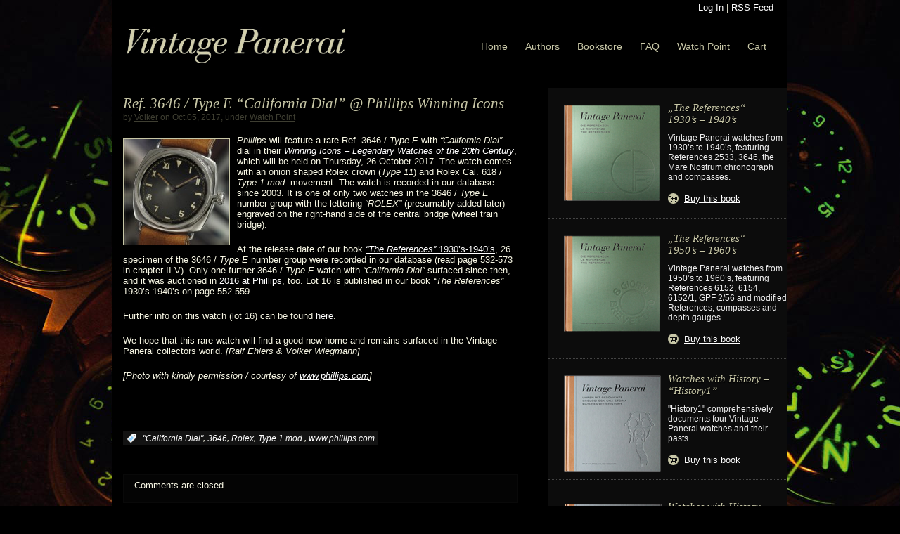

--- FILE ---
content_type: text/html; charset=UTF-8
request_url: https://vintagepanerai.com/2017/10/05/ref-3646-type-e-california-dial-phillips-winning-icons/
body_size: 31346
content:
<!DOCTYPE html PUBLIC "-//W3C//DTD XHTML 1.0 Transitional//EN"
"http://www.w3.org/TR/xhtml1/DTD/xhtml1-transitional.dtd">

<html xmlns="http://www.w3.org/1999/xhtml" xml:lang="en" lang="en">

<head>
<meta http-equiv="Content-Type" content="text/html; charset=UTF-8"  />
<title>Ref. 3646 / Type E &#8220;California Dial&#8221; @ Phillips Winning Icons - Vintage Panerai</title>
<meta name="generator" content="WordPress 5.6.16" />
<meta name="robots" content="follow, all" />
<link rel="stylesheet" href="https://vintagepanerai.com/wp-content/themes/vintagepanerai/style.css" type="text/css" media="screen" />
<link rel="alternate" type="application/rss+xml" title="Vintage Panerai RSS Feed" href="https://vintagepanerai.com/feed/" />
<link rel="pingback" href="https://vintagepanerai.com/xmlrpc.php" />
<link rel='dns-prefetch' href='//s.w.org' />
		<script type="text/javascript">
			window._wpemojiSettings = {"baseUrl":"https:\/\/s.w.org\/images\/core\/emoji\/13.0.1\/72x72\/","ext":".png","svgUrl":"https:\/\/s.w.org\/images\/core\/emoji\/13.0.1\/svg\/","svgExt":".svg","source":{"concatemoji":"https:\/\/vintagepanerai.com\/wp-includes\/js\/wp-emoji-release.min.js?ver=5.6.16"}};
			!function(e,a,t){var n,r,o,i=a.createElement("canvas"),p=i.getContext&&i.getContext("2d");function s(e,t){var a=String.fromCharCode;p.clearRect(0,0,i.width,i.height),p.fillText(a.apply(this,e),0,0);e=i.toDataURL();return p.clearRect(0,0,i.width,i.height),p.fillText(a.apply(this,t),0,0),e===i.toDataURL()}function c(e){var t=a.createElement("script");t.src=e,t.defer=t.type="text/javascript",a.getElementsByTagName("head")[0].appendChild(t)}for(o=Array("flag","emoji"),t.supports={everything:!0,everythingExceptFlag:!0},r=0;r<o.length;r++)t.supports[o[r]]=function(e){if(!p||!p.fillText)return!1;switch(p.textBaseline="top",p.font="600 32px Arial",e){case"flag":return s([127987,65039,8205,9895,65039],[127987,65039,8203,9895,65039])?!1:!s([55356,56826,55356,56819],[55356,56826,8203,55356,56819])&&!s([55356,57332,56128,56423,56128,56418,56128,56421,56128,56430,56128,56423,56128,56447],[55356,57332,8203,56128,56423,8203,56128,56418,8203,56128,56421,8203,56128,56430,8203,56128,56423,8203,56128,56447]);case"emoji":return!s([55357,56424,8205,55356,57212],[55357,56424,8203,55356,57212])}return!1}(o[r]),t.supports.everything=t.supports.everything&&t.supports[o[r]],"flag"!==o[r]&&(t.supports.everythingExceptFlag=t.supports.everythingExceptFlag&&t.supports[o[r]]);t.supports.everythingExceptFlag=t.supports.everythingExceptFlag&&!t.supports.flag,t.DOMReady=!1,t.readyCallback=function(){t.DOMReady=!0},t.supports.everything||(n=function(){t.readyCallback()},a.addEventListener?(a.addEventListener("DOMContentLoaded",n,!1),e.addEventListener("load",n,!1)):(e.attachEvent("onload",n),a.attachEvent("onreadystatechange",function(){"complete"===a.readyState&&t.readyCallback()})),(n=t.source||{}).concatemoji?c(n.concatemoji):n.wpemoji&&n.twemoji&&(c(n.twemoji),c(n.wpemoji)))}(window,document,window._wpemojiSettings);
		</script>
		<style type="text/css">
img.wp-smiley,
img.emoji {
	display: inline !important;
	border: none !important;
	box-shadow: none !important;
	height: 1em !important;
	width: 1em !important;
	margin: 0 .07em !important;
	vertical-align: -0.1em !important;
	background: none !important;
	padding: 0 !important;
}
</style>
	<link rel='stylesheet' id='wp-block-library-css'  href='https://vintagepanerai.com/wp-includes/css/dist/block-library/style.min.css?ver=5.6.16' type='text/css' media='all' />
<link rel='stylesheet' id='wc-block-vendors-style-css'  href='https://vintagepanerai.com/wp-content/plugins/woocommerce/packages/woocommerce-blocks/build/vendors-style.css?ver=4.0.0' type='text/css' media='all' />
<link rel='stylesheet' id='wc-block-style-css'  href='https://vintagepanerai.com/wp-content/plugins/woocommerce/packages/woocommerce-blocks/build/style.css?ver=4.0.0' type='text/css' media='all' />
<link rel='stylesheet' id='woocommerce-layout-css'  href='https://vintagepanerai.com/wp-content/plugins/woocommerce/assets/css/woocommerce-layout.css?ver=5.0.0' type='text/css' media='all' />
<link rel='stylesheet' id='woocommerce-smallscreen-css'  href='https://vintagepanerai.com/wp-content/plugins/woocommerce/assets/css/woocommerce-smallscreen.css?ver=5.0.0' type='text/css' media='only screen and (max-width: 768px)' />
<link rel='stylesheet' id='woocommerce-general-css'  href='https://vintagepanerai.com/wp-content/plugins/woocommerce/assets/css/woocommerce.css?ver=5.0.0' type='text/css' media='all' />
<style id='woocommerce-inline-inline-css' type='text/css'>
.woocommerce form .form-row .required { visibility: visible; }
</style>
<script type='text/javascript' src='https://vintagepanerai.com/wp-includes/js/jquery/jquery.min.js?ver=3.5.1' id='jquery-core-js'></script>
<script type='text/javascript' src='https://vintagepanerai.com/wp-includes/js/jquery/jquery-migrate.min.js?ver=3.3.2' id='jquery-migrate-js'></script>
<script type='text/javascript' src='https://vintagepanerai.com/wp-content/plugins/wp-hide-post/public/js/wp-hide-post-public.js?ver=2.0.10' id='wp-hide-post-js'></script>
<link rel="https://api.w.org/" href="https://vintagepanerai.com/wp-json/" /><link rel="alternate" type="application/json" href="https://vintagepanerai.com/wp-json/wp/v2/posts/11712" /><link rel="EditURI" type="application/rsd+xml" title="RSD" href="https://vintagepanerai.com/xmlrpc.php?rsd" />
<link rel="wlwmanifest" type="application/wlwmanifest+xml" href="https://vintagepanerai.com/wp-includes/wlwmanifest.xml" /> 
<meta name="generator" content="WordPress 5.6.16" />
<meta name="generator" content="WooCommerce 5.0.0" />
<link rel="canonical" href="https://vintagepanerai.com/2017/10/05/ref-3646-type-e-california-dial-phillips-winning-icons/" />
<link rel='shortlink' href='https://vintagepanerai.com/?p=11712' />
<link rel="alternate" type="application/json+oembed" href="https://vintagepanerai.com/wp-json/oembed/1.0/embed?url=https%3A%2F%2Fvintagepanerai.com%2F2017%2F10%2F05%2Fref-3646-type-e-california-dial-phillips-winning-icons%2F" />
<link rel="alternate" type="text/xml+oembed" href="https://vintagepanerai.com/wp-json/oembed/1.0/embed?url=https%3A%2F%2Fvintagepanerai.com%2F2017%2F10%2F05%2Fref-3646-type-e-california-dial-phillips-winning-icons%2F&#038;format=xml" />
<meta http-equiv="Content-Script-Type" content="text/javascript" />
<script type="text/javascript" src="https://vintagepanerai.com/wp-content/plugins/zap_imgpop/zap_imgpop.js"></script>
<script type="text/javascript">
loading = new Image();
loading.src = 'https://vintagepanerai.com/wp-content/plugins/zap_imgpop/loading.gif';
closeover = new Image();
closeover.src = 'https://vintagepanerai.com/wp-content/plugins/zap_imgpop/closeover.gif';
closepush = new Image();
closepush.src = 'https://vintagepanerai.com/wp-content/plugins/zap_imgpop/closepush.gif';
closebutton = new Image();
closebutton.src = 'https://vintagepanerai.com/wp-content/plugins/zap_imgpop/closebutton.gif';
shadowAlpha = new Image();
shadowAlpha.src = 'https://vintagepanerai.com/wp-content/plugins/zap_imgpop/shadowAlpha.png';
</script>
<link rel="stylesheet" type="text/css" href="https://vintagepanerai.com/wp-content/plugins/zap_imgpop/zap_imgpop.css" />
	<noscript><style>.woocommerce-product-gallery{ opacity: 1 !important; }</style></noscript>
	
<!-- this product is released under General Public License. Please see the attached file for details. You can also find details about the license at http://www.opensource.org/licenses/gpl-license.php -->


<script type="text/javascript"><!--//--><![CDATA[//><!--
sfHover = function() {
	if (!document.getElementsByTagName) return false;
	var sfEls = document.getElementById("nav").getElementsByTagName("li");

	for (var i=0; i<sfEls.length; i++) {
		sfEls[i].onmouseover=function() {
			this.className+=" sfhover";
		}
		sfEls[i].onmouseout=function() {
			this.className=this.className.replace(new RegExp(" sfhover\\b"), "");
		}
	}

}
if (window.attachEvent) window.attachEvent("onload", sfHover);



//--><!]]></script>


<!--[if lt IE 8]>
<link href="https://vintagepanerai.com/wp-content/themes/vintagepanerai/ie.css" rel="stylesheet" type="text/css" />
<![endif]-->

<!--[if lt IE 7]>
<link href="https://vintagepanerai.com/wp-content/themes/vintagepanerai/ie6.css" rel="stylesheet" type="text/css" />
<script src="http://ie7-js.googlecode.com/svn/version/2.0(beta3)/IE7.js" type="text/javascript"></script>
<![endif]-->



</head>

<body>
<div id="wrapper">

    <div id="header">
        <ul id="topright">
          <li><a href="/wp-admin/">Log In</a> |</li>
          <li><a href="/?feed=rss2">RSS-Feed</a></li>
        </ul>
        
        <div class="cleared"></div>
        
           <ul id="nav">
              <li><a href="https://vintagepanerai.com">Home</a></li>
			  <li><a href="https://vintagepanerai.com/authors/">Authors</a></li>
			  <li><a href="https://vintagepanerai.com/books/">Bookstore</a></li>
              <li><a href="https://vintagepanerai.com/category/faq/">FAQ</a></li>
              <li><a href="https://vintagepanerai.com/category/watch-point/">Watch Point</a></li>
              <li><a href="https://vintagepanerai.com/warenkorb/">Cart</a></li>
           </ul>
        
        <a href="https://vintagepanerai.com"><img src="/wp-content/themes/vintagepanerai/images/vintage_panerai_logo.jpg" width="312" height="53" align="Vintage Panerai" id="logo" /></a> 
	</div>


<div class="cleared">
</div>

<!-- t-single -->

<div id="main">

<div id="contentwrapper">


<div class="topPost">
  <h2 class="topTitle"><a href="https://vintagepanerai.com/2017/10/05/ref-3646-type-e-california-dial-phillips-winning-icons/">Ref. 3646 / Type E &#8220;California Dial&#8221; @ Phillips Winning Icons</a></h2>
  <p class="topMeta">by <a href="https://vintagepanerai.com/author/volker/" title="Posts by Volker" rel="author">Volker</a> on Oct.05, 2017, under <a href="https://vintagepanerai.com/category/watch-point/" rel="category tag">Watch Point</a></p>
  <div class="topContent"><p><em><a href="http://www.vintagepanerai.com/wp-content/uploads/Rahmen_Bild_hoch_2017_PNY_16.jpg" rel="attachment wp-att-11715" onclick="return enlarge('https://vintagepanerai.com/wp-content/plugins/zap_imgpop/','http://www.vintagepanerai.com/wp-content/uploads/Rahmen_Bild_hoch_2017_PNY_16.jpg','',event,300,75)"><img loading="lazy" class="alignleft size-thumbnail wp-image-11715" src="http://www.vintagepanerai.com/wp-content/uploads/Rahmen_Bild_hoch_2017_PNY_16-150x150.jpg" alt="Rahmen_Bild_hoch_2017_PNY_16" width="150" height="150" srcset="https://vintagepanerai.com/wp-content/uploads/Rahmen_Bild_hoch_2017_PNY_16-150x150.jpg 150w, https://vintagepanerai.com/wp-content/uploads/Rahmen_Bild_hoch_2017_PNY_16-180x180.jpg 180w, https://vintagepanerai.com/wp-content/uploads/Rahmen_Bild_hoch_2017_PNY_16-200x200.jpg 200w, https://vintagepanerai.com/wp-content/uploads/Rahmen_Bild_hoch_2017_PNY_16-500x500.jpg 500w" sizes="(max-width: 150px) 100vw, 150px" /></a>Phillips</em> will feature a rare Ref. 3646 / <em>Type E</em> with <em>“California Dial”</em> dial in their <em><a href="https://www.phillips.com/auctions/auction/NY080117" target="_blank">Winning Icons – Legendary Watches of the 20th Century</a></em>, which will be held on Thursday, 26 October 2017. The watch comes with an onion shaped Rolex crown (<em>Type 11</em>) and Rolex Cal. 618 / <em>Type 1 mod.</em> movement. The watch is recorded in our database since 2003. It is one of only two watches in the 3646 / <em>Type E</em> number group with the lettering <em>&#8220;ROLEX&#8221;</em> (presumably added later) engraved on the right-hand side of the central bridge (wheel train bridge).</p>
<p>At the release date of our book <a href="http://www.vintagepanerai.com/product/the-references-1930s-1940s/" target="_blank"><em>&#8220;The References&#8221;</em> 1930&#8217;s-1940&#8217;s</a>, 26 specimen of the 3646 / <em>Type E</em> number group were recorded in our database (read page 532-573 in chapter II.V). Only one further 3646 / <em>Type E</em> watch with <em>&#8220;California Dial&#8221;</em> surfaced since then, and it was auctioned in <a href="http://www.vintagepanerai.com/2016/05/14/ref-3646-type-e-california-dial-phillips-geneva/" target="_blank">2016 at Phillips</a>, too. Lot 16 is published in our book <em>“The References”</em> 1930’s-1940’s on page 552-559.</p>
<p>Further info on this watch (lot 16) can be found <a href="https://www.phillips.com/detail/PANERAI/NY080117/16" target="_blank">here</a>.</p>
<p>We hope that this rare watch will find a good new home and remains surfaced in the Vintage Panerai collectors world. <em>[Ralf Ehlers &amp; Volker Wiegmann]</em></p>
<p><em>[Photo with kindly permission / courtesy of </em><em><a href="http://www.phillips.com/">www.phillips.com</a></em><em>]</em></p>
<p>&nbsp;</p>
</div>
  <div class="cleared"></div>
  <span class="linkpages"></span><div class="cleared"></div>
  <span class="topTags"><em>:</em><a href="https://vintagepanerai.com/tag/california-dial/" rel="tag">"California Dial"</a>, <a href="https://vintagepanerai.com/tag/3646/" rel="tag">3646</a>, <a href="https://vintagepanerai.com/tag/rolex/" rel="tag">Rolex</a>, <a href="https://vintagepanerai.com/tag/type-1-mod/" rel="tag">Type 1 mod.</a>, <a href="https://vintagepanerai.com/tag/www-phillips-com/" rel="tag">www.phillips.com</a></span><div class="cleared"></div>
</div> <!-- Closes topPost -->
<br/><small></small>

<div id="comments">
<!-- WP 2.7 and above -->
	<p class="nocomments">Comments are closed.</p>
	 

</div> <!-- Closes Comment -->

<div id="extrastuff">
<span id="rssleft"><a href="https://vintagepanerai.com/2017/10/05/ref-3646-type-e-california-dial-phillips-winning-icons/feed/"><abbr title="Really Simple Syndication">RSS</abbr> feed for this post (comments)</a></span>

<span id="trackright"></span>
<div class="cleared"></div>
</div>



</div> <!-- Closes contentwrapper-->


<div id="sidebars">

        <div id="sidebar_full">
            <ul>
                     <li>
                    <div id="books0">
    <a href="/books" class="aTagBlockStyle"></a>
    <div class="book_text">
        <h2>„The References“ <br>1930’s – 1940’s</h2>
        <p>Vintage Panerai watches from 1930’s to 1940’s, featuring References 2533, 3646, the Mare Nostrum chronograph and compasses.</p> <br />     
        <a href="/books">Buy this book</a>    
    </div>
</div>

<div id="books1">
	<a href="/books" class="aTagBlockStyle"></a>
    <div class="book_text">
        <h2>„The References“ <br>1950’s – 1960’s</h2>
        <p>Vintage Panerai watches from 1950’s to 1960’s, featuring References 6152, 6154, 6152/1, GPF 2/56 and modified References, compasses and depth gauges</p> <br />     
        <a href="/books">Buy this book</a>    
    </div>
</div>

<div id="books2">
	<a href="/books" class="aTagBlockStyle"></a>
	<div class="book_text">
    <h2>Watches with History – “History1”</h2>
    <p>"History1" comprehensively documents four Vintage Panerai watches and their pasts.</p> <br />
     <a href="/books">Buy this book</a>   
    </div>

</div>

<div id="books3">
	<a href="/books" class="aTagBlockStyle"></a>
	<div class="book_text">
    <h2>Watches with History – “History2”</h2>
    <p>“History2” continues where “History1” ends - this book documents five previously unreleased stories of frogmen units of the 2nd World War.</p> <br />
     <a href="/books">Buy this book</a>   
    </div>
</div>                     </li>
            		                     <li>
                         <div class="sidebarbox">
                         <h2>Browse by tags</h2>
                         <a href="https://vintagepanerai.com/tag/california-dial/" class="tag-cloud-link tag-link-21 tag-link-position-1" style="font-size: 8.2547169811321pt;" aria-label="&quot;California Dial&quot; (17 items)">&quot;California Dial&quot;</a>
<a href="https://vintagepanerai.com/tag/history1/" class="tag-cloud-link tag-link-83 tag-link-position-2" style="font-size: 11.990566037736pt;" aria-label="&quot;history1&quot; (49 items)">&quot;history1&quot;</a>
<a href="https://vintagepanerai.com/tag/history2/" class="tag-cloud-link tag-link-87 tag-link-position-3" style="font-size: 12.330188679245pt;" aria-label="&quot;History2&quot; (54 items)">&quot;History2&quot;</a>
<a href="https://vintagepanerai.com/tag/kampfschwimmer/" class="tag-cloud-link tag-link-34 tag-link-position-4" style="font-size: 15.301886792453pt;" aria-label="&quot;Kampfschwimmer&quot; (121 items)">&quot;Kampfschwimmer&quot;</a>
<a href="https://vintagepanerai.com/tag/luminor-panerai/" class="tag-cloud-link tag-link-31 tag-link-position-5" style="font-size: 12.924528301887pt;" aria-label="&quot;Luminor Panerai&quot; (63 items)">&quot;Luminor Panerai&quot;</a>
<a href="https://vintagepanerai.com/tag/radiomir-panerai/" class="tag-cloud-link tag-link-38 tag-link-position-6" style="font-size: 13.094339622642pt;" aria-label="&quot;Radiomir Panerai&quot; (66 items)">&quot;Radiomir Panerai&quot;</a>
<a href="https://vintagepanerai.com/tag/the-references/" class="tag-cloud-link tag-link-67 tag-link-position-7" style="font-size: 12.754716981132pt;" aria-label="&quot;The References&quot; (61 items)">&quot;The References&quot;</a>
<a href="https://vintagepanerai.com/tag/696/" class="tag-cloud-link tag-link-117 tag-link-position-8" style="font-size: 12.075471698113pt;" aria-label="696 (50 items)">696</a>
<a href="https://vintagepanerai.com/tag/1392/" class="tag-cloud-link tag-link-99 tag-link-position-9" style="font-size: 12.5pt;" aria-label="1392 (56 items)">1392</a>
<a href="https://vintagepanerai.com/tag/3646/" class="tag-cloud-link tag-link-20 tag-link-position-10" style="font-size: 17pt;" aria-label="3646 (195 items)">3646</a>
<a href="https://vintagepanerai.com/tag/61521/" class="tag-cloud-link tag-link-26 tag-link-position-11" style="font-size: 14.028301886792pt;" aria-label="6152/1 (87 items)">6152/1</a>
<a href="https://vintagepanerai.com/tag/6154/" class="tag-cloud-link tag-link-32 tag-link-position-12" style="font-size: 8pt;" aria-label="6154 (16 items)">6154</a>
<a href="https://vintagepanerai.com/tag/angelus/" class="tag-cloud-link tag-link-24 tag-link-position-13" style="font-size: 8.4245283018868pt;" aria-label="Angelus (18 items)">Angelus</a>
<a href="https://vintagepanerai.com/tag/compass/" class="tag-cloud-link tag-link-43 tag-link-position-14" style="font-size: 9.4433962264151pt;" aria-label="compass (24 items)">compass</a>
<a href="https://vintagepanerai.com/tag/database/" class="tag-cloud-link tag-link-25 tag-link-position-15" style="font-size: 11.141509433962pt;" aria-label="database (39 items)">database</a>
<a href="https://vintagepanerai.com/tag/depth-gauge/" class="tag-cloud-link tag-link-46 tag-link-position-16" style="font-size: 9.8679245283019pt;" aria-label="depth gauge (27 items)">depth gauge</a>
<a href="https://vintagepanerai.com/tag/dr-crott/" class="tag-cloud-link tag-link-75 tag-link-position-17" style="font-size: 11.650943396226pt;" aria-label="Dr. Crott (45 items)">Dr. Crott</a>
<a href="https://vintagepanerai.com/tag/gpf-256/" class="tag-cloud-link tag-link-29 tag-link-position-18" style="font-size: 8.2547169811321pt;" aria-label="GPF 2/56 (17 items)">GPF 2/56</a>
<a href="https://vintagepanerai.com/tag/instrument/" class="tag-cloud-link tag-link-40 tag-link-position-19" style="font-size: 11.566037735849pt;" aria-label="instrument (44 items)">instrument</a>
<a href="https://vintagepanerai.com/tag/panerai-dna/" class="tag-cloud-link tag-link-47 tag-link-position-20" style="font-size: 11.311320754717pt;" aria-label="Panerai DNA (41 items)">Panerai DNA</a>
<a href="https://vintagepanerai.com/tag/rolex/" class="tag-cloud-link tag-link-54 tag-link-position-21" style="font-size: 16.745283018868pt;" aria-label="Rolex (180 items)">Rolex</a>
<a href="https://vintagepanerai.com/tag/type-1/" class="tag-cloud-link tag-link-59 tag-link-position-22" style="font-size: 15.047169811321pt;" aria-label="Type 1 (114 items)">Type 1</a>
<a href="https://vintagepanerai.com/tag/type-4/" class="tag-cloud-link tag-link-61 tag-link-position-23" style="font-size: 10.971698113208pt;" aria-label="Type 4 (37 items)">Type 4</a>
<a href="https://vintagepanerai.com/tag/type-b/" class="tag-cloud-link tag-link-62 tag-link-position-24" style="font-size: 8.2547169811321pt;" aria-label="Type B (17 items)">Type B</a>
<a href="https://vintagepanerai.com/tag/type-c/" class="tag-cloud-link tag-link-27 tag-link-position-25" style="font-size: 11.396226415094pt;" aria-label="Type C (42 items)">Type C</a>
<a href="https://vintagepanerai.com/tag/type-d/" class="tag-cloud-link tag-link-50 tag-link-position-26" style="font-size: 14.367924528302pt;" aria-label="Type D (95 items)">Type D</a>
<a href="https://vintagepanerai.com/tag/type-e/" class="tag-cloud-link tag-link-69 tag-link-position-27" style="font-size: 8.2547169811321pt;" aria-label="Type E (17 items)">Type E</a>
<a href="https://vintagepanerai.com/tag/www-christies-com/" class="tag-cloud-link tag-link-74 tag-link-position-28" style="font-size: 8.5943396226415pt;" aria-label="www.christies.com (19 items)">www.christies.com</a>
<a href="https://vintagepanerai.com/tag/www-paneristi-com/" class="tag-cloud-link tag-link-55 tag-link-position-29" style="font-size: 9.4433962264151pt;" aria-label="www.paneristi.com (24 items)">www.paneristi.com</a>
<a href="https://vintagepanerai.com/tag/www-phillips-com/" class="tag-cloud-link tag-link-98 tag-link-position-30" style="font-size: 9.6981132075472pt;" aria-label="www.phillips.com (26 items)">www.phillips.com</a>                         </div>
                     </li>
           	             </ul>
        </div><!-- Closes Sidebar_full -->        
        

            <div id="sidebar_left">
                <ul>
                                
                    <li>
                        <div class="sidebarbox">
                        <h2>Categories</h2>
                            <ul>
                              	<li class="cat-item cat-item-1"><a href="https://vintagepanerai.com/category/allgemein/">Allgemein</a>
</li>
	<li class="cat-item cat-item-105"><a href="https://vintagepanerai.com/category/faq/">FAQ</a>
</li>
	<li class="cat-item cat-item-4"><a href="https://vintagepanerai.com/category/general/">General</a>
</li>
	<li class="cat-item cat-item-5"><a href="https://vintagepanerai.com/category/watch-point/">Watch Point</a>
</li>
                            </ul>
                        </div>
                    </li>
                
                                </ul>
            </div> <!-- Closes Sidebar_left -->
            
            
            
            <div id="sidebar_right">
            <ul>
            <li id="woocommerce_products-3" class="sidebaritem woocommerce widget_products"><div class="sidebarbox"><h2 class="widgettitle">Products</h2><ul class="product_list_widget"><li>
	
	<a href="https://vintagepanerai.com/product/complete-library-4-volumes/">
		<img width="200" height="200" src="https://vintagepanerai.com/wp-content/uploads/complete_library_4_volumes_frontals_300x300-200x200.png" class="attachment-woocommerce_thumbnail size-woocommerce_thumbnail" alt="Complete Library 4 Volumes = 685 EUR (20% Discount)" loading="lazy" srcset="https://vintagepanerai.com/wp-content/uploads/complete_library_4_volumes_frontals_300x300-200x200.png 200w, https://vintagepanerai.com/wp-content/uploads/complete_library_4_volumes_frontals_300x300.png 300w, https://vintagepanerai.com/wp-content/uploads/complete_library_4_volumes_frontals_300x300-150x150.png 150w, https://vintagepanerai.com/wp-content/uploads/complete_library_4_volumes_frontals_300x300-100x100.png 100w" sizes="(max-width: 200px) 100vw, 200px" />		<span class="product-title">Complete Library 4 Volumes</span>
	</a>

				
	<del><span class="woocommerce-Price-amount amount"><bdi><span class="woocommerce-Price-currencySymbol">&euro;</span>856.00</bdi></span></del> <ins><span class="woocommerce-Price-amount amount"><bdi><span class="woocommerce-Price-currencySymbol">&euro;</span>685.00</bdi></span></ins>
	</li>
<li>
	
	<a href="https://vintagepanerai.com/product/watches-with-history-2-volumes/">
		<img width="200" height="200" src="https://vintagepanerai.com/wp-content/uploads/watches_with_history_2_volumes_frontals_300x300-200x200.png" class="attachment-woocommerce_thumbnail size-woocommerce_thumbnail" alt="Watches with History 2 Volumes = 340 EUR (10% Discount)" loading="lazy" srcset="https://vintagepanerai.com/wp-content/uploads/watches_with_history_2_volumes_frontals_300x300-200x200.png 200w, https://vintagepanerai.com/wp-content/uploads/watches_with_history_2_volumes_frontals_300x300.png 300w, https://vintagepanerai.com/wp-content/uploads/watches_with_history_2_volumes_frontals_300x300-150x150.png 150w, https://vintagepanerai.com/wp-content/uploads/watches_with_history_2_volumes_frontals_300x300-100x100.png 100w" sizes="(max-width: 200px) 100vw, 200px" />		<span class="product-title">Watches with History 2 Volumes</span>
	</a>

				
	<del><span class="woocommerce-Price-amount amount"><bdi><span class="woocommerce-Price-currencySymbol">&euro;</span>378.00</bdi></span></del> <ins><span class="woocommerce-Price-amount amount"><bdi><span class="woocommerce-Price-currencySymbol">&euro;</span>340.00</bdi></span></ins>
	</li>
<li>
	
	<a href="https://vintagepanerai.com/product/the-references-2-volumes/">
		<img width="200" height="200" src="https://vintagepanerai.com/wp-content/uploads/the_references_2_volumes_frontals_300x300-200x200.png" class="attachment-woocommerce_thumbnail size-woocommerce_thumbnail" alt="The References 2 Volumes = 430 EUR (10% Discount)" loading="lazy" srcset="https://vintagepanerai.com/wp-content/uploads/the_references_2_volumes_frontals_300x300-200x200.png 200w, https://vintagepanerai.com/wp-content/uploads/the_references_2_volumes_frontals_300x300.png 300w, https://vintagepanerai.com/wp-content/uploads/the_references_2_volumes_frontals_300x300-150x150.png 150w, https://vintagepanerai.com/wp-content/uploads/the_references_2_volumes_frontals_300x300-100x100.png 100w" sizes="(max-width: 200px) 100vw, 200px" />		<span class="product-title">The References 2 Volumes</span>
	</a>

				
	<del><span class="woocommerce-Price-amount amount"><bdi><span class="woocommerce-Price-currencySymbol">&euro;</span>478.00</bdi></span></del> <ins><span class="woocommerce-Price-amount amount"><bdi><span class="woocommerce-Price-currencySymbol">&euro;</span>430.00</bdi></span></ins>
	</li>
<li>
	
	<a href="https://vintagepanerai.com/product/the-references-1930s-1940s/">
		<img width="200" height="200" src="https://vintagepanerai.com/wp-content/uploads/References2_Volume1_frontal_300x300.png" class="attachment-woocommerce_thumbnail size-woocommerce_thumbnail" alt="" loading="lazy" srcset="https://vintagepanerai.com/wp-content/uploads/References2_Volume1_frontal_300x300.png 300w, https://vintagepanerai.com/wp-content/uploads/References2_Volume1_frontal_300x300-150x150.png 150w, https://vintagepanerai.com/wp-content/uploads/References2_Volume1_frontal_300x300-180x180.png 180w" sizes="(max-width: 200px) 100vw, 200px" />		<span class="product-title">"The References" 1930's-1940's</span>
	</a>

				
	<span class="woocommerce-Price-amount amount"><bdi><span class="woocommerce-Price-currencySymbol">&euro;</span>239.00</bdi></span>
	</li>
<li>
	
	<a href="https://vintagepanerai.com/product/the-references-1950s-1960s-2/">
		<img width="200" height="200" src="https://vintagepanerai.com/wp-content/uploads/References2_Volume2_frontal_300x300.png" class="attachment-woocommerce_thumbnail size-woocommerce_thumbnail" alt="" loading="lazy" srcset="https://vintagepanerai.com/wp-content/uploads/References2_Volume2_frontal_300x300.png 300w, https://vintagepanerai.com/wp-content/uploads/References2_Volume2_frontal_300x300-150x150.png 150w, https://vintagepanerai.com/wp-content/uploads/References2_Volume2_frontal_300x300-180x180.png 180w" sizes="(max-width: 200px) 100vw, 200px" />		<span class="product-title">"The References" 1950's-1960's</span>
	</a>

				
	<span class="woocommerce-Price-amount amount"><bdi><span class="woocommerce-Price-currencySymbol">&euro;</span>239.00</bdi></span>
	</li>
</ul></div></li>            </ul>
            </div> <!-- Closes Sidebar_right -->


<div class="cleared"></div>

</div> <!-- Closes Sidebars --><div class="cleared"></div>

</div><!-- Closes Main -->

<!-- Closes morefoot -->



<div id="footer">
<div id="footerleft">
<p>Website created by <a href="http://www.sitewards.com">Sitewards</a> and <a title="IMSoftware" href="http://imsoftware.de">IMSoftware</a> in Germany | <a href="/imprint">Imprint / Impressum</a></p>
<!-- If you want to remove the credits, please consider making a donation. Thanks! -->
</div>

<div class="cleared"></div>
<link rel='stylesheet' id='bxSlidercss-css'  href='https://vintagepanerai.com/wp-content/plugins/slider-image/style/jquery.bxslider.css?ver=5.6.16' type='text/css' media='all' />
<script type='text/javascript' src='https://vintagepanerai.com/wp-content/plugins/woocommerce/assets/js/jquery-blockui/jquery.blockUI.min.js?ver=2.70' id='jquery-blockui-js'></script>
<script type='text/javascript' id='wc-add-to-cart-js-extra'>
/* <![CDATA[ */
var wc_add_to_cart_params = {"ajax_url":"\/wp-admin\/admin-ajax.php","wc_ajax_url":"\/?wc-ajax=%%endpoint%%","i18n_view_cart":"View cart","cart_url":"https:\/\/vintagepanerai.com\/warenkorb\/","is_cart":"","cart_redirect_after_add":"yes"};
/* ]]> */
</script>
<script type='text/javascript' src='https://vintagepanerai.com/wp-content/plugins/woocommerce/assets/js/frontend/add-to-cart.min.js?ver=5.0.0' id='wc-add-to-cart-js'></script>
<script type='text/javascript' src='https://vintagepanerai.com/wp-content/plugins/woocommerce/assets/js/js-cookie/js.cookie.min.js?ver=2.1.4' id='js-cookie-js'></script>
<script type='text/javascript' id='woocommerce-js-extra'>
/* <![CDATA[ */
var woocommerce_params = {"ajax_url":"\/wp-admin\/admin-ajax.php","wc_ajax_url":"\/?wc-ajax=%%endpoint%%"};
/* ]]> */
</script>
<script type='text/javascript' src='https://vintagepanerai.com/wp-content/plugins/woocommerce/assets/js/frontend/woocommerce.min.js?ver=5.0.0' id='woocommerce-js'></script>
<script type='text/javascript' id='wc-cart-fragments-js-extra'>
/* <![CDATA[ */
var wc_cart_fragments_params = {"ajax_url":"\/wp-admin\/admin-ajax.php","wc_ajax_url":"\/?wc-ajax=%%endpoint%%","cart_hash_key":"wc_cart_hash_014c4954348be162a4298b7c8c40a93f","fragment_name":"wc_fragments_014c4954348be162a4298b7c8c40a93f","request_timeout":"5000"};
/* ]]> */
</script>
<script type='text/javascript' src='https://vintagepanerai.com/wp-content/plugins/woocommerce/assets/js/frontend/cart-fragments.min.js?ver=5.0.0' id='wc-cart-fragments-js'></script>
<script type='text/javascript' src='https://vintagepanerai.com/wp-includes/js/wp-embed.min.js?ver=5.6.16' id='wp-embed-js'></script>
<script type='text/javascript' src='https://vintagepanerai.com/wp-content/plugins/slider-image/js/jquery.bxslider.js?ver=1.0.0' id='bxSlider-js'></script>
<script type='text/javascript' src='https://vintagepanerai.com/wp-content/plugins/slider-image/js/bxslider.setup.js?ver=1.0.0' id='bxSliderSetup-js'></script>
</div><!-- Closes footer -->

</div><!-- Closes wrapper -->


</body>
</html>

--- FILE ---
content_type: text/css
request_url: https://vintagepanerai.com/wp-content/themes/vintagepanerai/style.css
body_size: 18288
content:
/* Defaults */
* {
  margin: 0;
  padding: 0;
  }
:focus {
  outline:0;
  }
h1, h2, h3, h4, h5, h6, p {
  margin: 0;
  padding: 10px 0;
  }

h1, h2, h3, h4, h5, h6 {
  font-family: Times New Roman;
  }
 
 h2 {
	 text-shadow:#000 0 1px 1px;
 }

hr {
  color: #333;
  border: 1px solid #121212;
  }

pre {
  height: auto; 
  overflow-x:scroll;
  }

fieldset {
  margin: 0;
  padding: 0; 
  border: 0;
  }

dd {
  padding-left: 15px;
  }


p, ul {
  font-size: 10pt;
  color:#f8f7e4;
  }

a {
  color:#f8f7e4;
  text-decoration: none;
  }

a:hover {
  color: #a9a76d;
  text-decoration: underline;
  }

a img {
  border: none;  
  }

blockquote {
  background: #070707;
  border: 1px solid #060606;
  padding: 5px 15px;
  margin: 10px 10px 5px 15px;
  font-style: italic;
  color: #a9a76d;
  }

code {
  color: #3366cc;
  font-style: italic;
  }

strong {
  font-size: 110%;
  }

body {
  text-align: center;
  margin: 0;
  padding: 0 0 15px 0;
  font-family: trebuchet ms, arial, helvetica, sans-serif;
  background: #000 url(images/dark_background2.jpg) top center no-repeat;
  color:#c7c6a6;
  }


/* Header and wrapper */
#wrapper {
	  margin: 0 auto;
	  width: 960px;
	  text-align: left;
  }

#header {
	background:#000;
  padding: 0 0 45px 0;
  margin:0;
  height: 80px;
  }

#header #topright {
	list-style: none;
  text-align: right;
  float: right;
  width: 930px;
  margin: 3px 20px 0 0;
}

#header #topright li {
  display: inline;
  }
#header #topright li a {
  color: #fff;
  font-size: 10pt;
  }

#header #logo {
  margin: 20px 0 0 20px;
  padding: 0;
}


/* Menu */
#nav {
	  float:right;
	  padding: 0;
	  margin:40px 20px 0 0;
	  float:right;
	  list-style:none;
  }

#nav li {
	float:left;
	margin:0 0 0 5px;
	font-size:14px;
  }

#nav a {
	color:#c7c6a6;
  display: block;
  margin: 0;
  padding: 0 10px;
  letter-spacing: 1,05em;
  }

#nav li a:hover {
	background:#39382e;
  color:#fff;
  text-decoration: none;
  display: block;
  }
  
#nav li:hover ul, #nav li.sfhover ul {
  left: auto;
  }
	
#nav li li {
  float: left;
  margin: 0;
  padding: 0;
  width: 150px;
  }
	
#nav li li a {
  width: 150px;
  height: 24px;
  line-height: 24px;
  color: #fff;
  border-top: 1px solid #131f27;
  background: #040404;
  margin: 0;
  padding: 5px 20px 5px 15px;
  }
	
#nav li li a:hover {
  border-top: 1px solid #131f27;
  background: #000;
  padding: 5px 20px 5px 15px;
  }

#nav li:hover, #nav li.sfhover { /* prevents IE7 drop-down menu bug (focus on a page element prevents nested menus from disappearing) */
  position: static;
  }

#toprss {
  float: right;
  margin: 10px 15px 0 0;
  display: inline;
  width: 65px;
  line-height: 41px;
  }



/* Top Content */

#main {
	background:url(images/global_bg.jpg) repeat-y;
	padding: 0px 15px 15px 15px;
  margin: 0px;
  clear: both;
  width: 945px;
  }
  
  #main_page {
	background:#000;
	padding: 0px 0px 15px 15px;
  margin: 0 15px 0 0;
  clear: both;
  width: 945px;
  }
#contentwrapper {
  float:left;
  width: 560px;
  margin: 0 0 15px 0;
  padding: 0;
  }
#contentwrapper2 {
  float:left;
  width: 945px;  margin: 0 0 15px 0;
  padding: 0;
  }
#contentwrapper .pageTitle, #contentwrapper2 .pageTitle {
  margin: 15px 0 10px 0;
  font-size: 14pt;
  letter-spacing: 1,05em;
  color: #F8F7E4;
  font-weight: normal;
  padding: 5px;
  }
.topPost {
  margin: 0;
  padding: 0;
  font-size: 9pt;
  }
.topPost h2.topTitle a {
  font-size: 16pt;
  font-weight: normal;
  color:#c7c6a6;
  letter-spacing: 1,05em;
  font-style:italic;
  }
.topPost h2.topTitle a:hover {
  text-decoration: none;
  color:#a9a76d;
  }
.topPost p.topMeta {
  padding: 0;
  margin: -10px 0 0 0;
  font-size: 9pt;
  color: #3e3e31;  
  }
.topPost p.topMeta a {
  text-decoration: underline;
  color: #3e3e31;
  }
.topPost p.topMeta a:hover {
  color: #a9a76d;
  }
.topPost div.topContent {
  font-size: 9pt;
  color: #efefef;
  margin: 8px 0;
  }
.topPost div.topContent a {
  text-decoration: underline;
  color: #fff;
  }
.topPost div.topContent a:hover {
  text-decoration: underline;
  color: #A9A76D;
  }

.topPost div.topContent ul, .topPost div.topContent ol {
  padding: 0 0 0 30px;
  }
.topPost div.topContent ul li, .topPost div.topContent ol li {
  color: #eee;
  }
.topPost span.topComments, .topPost span.topMore, .topPost span.topTags {
  font-size: 9pt;
  font-style: italic;
  background: #131313 repeat;
  padding: 3px 5px;
  margin-right: 5px;
  line-height: 27pt;
  color: #f8f7e4;
  }
.topPost span.linkpages {
  font-size: 9pt;
  font-style: italic;
  color: #F8F7E4;
  margin-bottom: 10px; display:block;
  }
.topPost span.linkpages a:hover {
  color: ##f8f7e4;
  }
.topPost span.topComments:hover, .topPost span.topMore:hover, .topPost span.topTags:hover {
  background: #39382e;
  }
.topPost span.topComments a {
  color: #fff;
  background: url(images/comments.gif) left no-repeat;
  padding-left: 20px;
  line-height: 27pt;
  vertical-align: middle;
  }
.topPost span.topMore a {
  color: #fff;
  background: url(images/more.gif) left no-repeat;
  padding-left: 20px;
  line-height: 27pt;
  vertical-align: middle;
  }
.topPost span.topTags em {
  background: url(images/tags.gif) left no-repeat;
  padding-left: 20px;
  line-height: 27pt;
  vertical-align: middle;
  color: #0a0a0a;
  }
.topPost span.topTags a {
  color: #fff;
  line-height: 27pt;
  vertical-align: middle;
  }
.topPost span.topComments a:hover, .topPost span.topMore a:hover, .topPost span.topTags a:hover {
  color: #a9a76d;
  text-decoration: underline;
  }

#nextprevious {
  margin: 10px 0 5px 0;
  }
#nextprevious a {
  color: #fff;
  text-transform: lowercase;
  border: 1px solid #111;
  padding: 5px 8px;
  font-size: 10pt;
  line-height: 1.4em;
  }
#nextprevious a:hover {
  color: #a9a76d;
  }
 
.left {
	border-right: 1px dotted #444;
	width:588px;
	float:left;
	margin:20px 0 30px 0;
	padding:0 20px 0 0;
 }

.right {
	width:300px;
	float:left;
	margin:20px 15px 30px 0;
	padding:0 0 0 20px;
 }
 
.book_options {
	background:#131313;
	clear:both;
	margin:20px 15px 0 0 !important;
   padding: 6px 10px;
}

.book_options ul {
	list-style:none !important;
	padding:0px !important;
}
 
.book_options ul li a, { 
	font-size: 9pt;
  font-style: italic;
  padding: 3px 5px;
  margin-right: 5px;
  color: #f8f7e4;
  text-decoration:none !important;
 }

.book_options ul li a:hover,.book_options ul li a:hover { 
 color:#a9a76d !important;
}

.book_options ul li {
	padding:0 12px 0 0;
	  display:inline;
}
 
.book_options ul li .cart {
	background:url(images/cart.png) no-repeat;
	padding:0 0 0 22px;
	margin-left:3px;
}

.book_options ul li .lang_de{
	background:url(images/lang_de.png) no-repeat;
	padding:0 0 0 22px;
	margin-left:3px;
}

.book_options ul li .lang_it{
	background:url(images/lang_it.png) no-repeat;
	padding:0 0 0 22px;
	margin-left:3px;
}

.book_options ul li .lang_gb{
	background:url(images/lang_gb.png) no-repeat;
	padding:0 0 0 22px;
	margin-left:3px;
}
 
.left img, .right img {
	 float:left;
	 margin:20px 0 0 0;
 } 

.left h3, .right h3 {
  font-size: 14pt;
  font-weight: normal;
  color: #C7C6A6;
  letter-spacing: 1,05em;
  padding: 0 0 2px 0;
  margin:20px 0 0 0;
  }

  


/* Comments */

#comments {
  margin-bottom: 10px;
  margin-top: 15px;
  background: #040404;
  width: 530px; /* fixes bug in IE7 where putting focus on the text makes it disappear behind the background. yeah, weird. they call it a dimensional bug. */
  border: 1px solid #090909;
  padding: 0px 15px 10px 15px;
  color: #F8F7E4;
  }
#comments h3 {
  font-size: 10pt;
  font-weight: normal;
  color: #F8F7E4;
  margin: 15px 0;
  padding: 0;
  }
#comments p a {
  color: #fff;
  }
#comments p a:hover {
  color: #a9a76d;
  }
#comments p {
  padding:0;
  margin: 7px 0;
  }
ul.commentlist, ul.trackback  {
  list-style-type: none;
  margin: 10px 0;
  font-size: 9pt;
  }
.commentlist li, .trackback li {
  margin: 10px 0 15px 0;
  padding: 10px;
  background: #131313;
  border: 1px solid #040404;
  list-style-type: none;
  }
.commentlist li.alt {
  background: #000;
  border: 1px solid #020202;
  border: none;
  margin-top:10px;
  }
.commentlist li.cleared {
  background: transparent;
  border: none;
  }
.commentlist a:hover {
  color: #eee;
  }
.commentlist a.gravatar {
  float: left;
  margin: 0 15px 10px 0;
  width: 60px;
  }
.commentlist .commentbody {
  margin: 0;
  padding: 0;
  }
.commentlist .commentbody p a {
  text-decoration: underline;
  }
.commentlist cite {
  font-size: 10pt;
  font-style: normal;
  color: #ddd;
  }
.commentlist small.commentmetadata a {
  color: #fff;
  }
 
 .post-edit-link {
	 color:#f8f7e4;
 	}

 .post-edit-link a:hover {
	 color:#a9a76d;
 	}
  
.commentlist p {
  color: #dedede;
  }
#respond {
  clear: both;
  margin-top: 15px;
  }
textarea#comment {
  width: 450px;
  background: #F8F7E4;
  color: #111;
  padding: 10px;
  }
#comments #submit {
  margin: 0;
  }
#extrastuff a {color:#fff; font-size:0.8em;}
#extrastuff a:hover {color:#a9a76d; text-decoration:none;}
#extrastuff #rssleft {float:left; width:250px;}
#extrastuff #trackright {float:right; width:180px; text-align:right;}


/* Welcome section */

#main #welcome {
  margin: 0 0 20px 0;
  padding: 0 0 5px 0;
  }
#main #welcome h2 {
  font-size: 14pt;
  font-weight: normal;

  color: #F8F7E4;
  letter-spacing: 1,05em;
  margin: 0 10px;
  padding: 10px 0 3px 0;
  }
#main #welcome p {
  font-size: 9pt;
  color: #eee;  
  margin: 0 10px;
  padding: 6px 0;
  }
#main #welcome a {
  text-decoration: underline;
  color: #ff9933;
  }
#main #welcome a:hover {
  color: #a9a76d;
  }
#main #welcome form {
  margin: -5px 0 0 0;
  background: transparent; /* required for IE */
  }
#main #welcome #feedbox {
  border: 1px solid #ccc;
  padding: 2px 1px;
  width: 180px;
  }
.submitbutton {
  margin: -5px 0 0 5px;
  background: #131313;
  color: #F8F7E4;
  font-size: 8pt;
  padding: 3px 6px;
  vertical-align: middle;
  border: 1px dotted #444;
  }
.submitbutton:hover {
  cursor: pointer;
  background: #050505;
  }


/* Sidebars */
#sidebars {
  margin:0;
  float: right;
  width: 340px;
  color: #eee;
    border-bottom: 1px dotted #444;
  }
 
#sidebars .sidebarbox {
  padding: 8px 15px;
  }

#sidebar_full {
  padding: 0;
  margin: 0 0 10px 0;
  border-bottom: 1px dotted #444;
  }

#sidebar_left {
  float: left;
  width: 160px;
  }

#sidebar_right {
  float: right;
  width: 160px;
  }

#sidebars h2 {
  margin: 0;
  padding: 0 0 8px 0;
  font-weight: normal;
  font-size: 11pt;
  color: #F8F7E4;
  letter-spacing: 1,05em;
  font-style:italic;
  }

#sidebars table {
  width: 130px;
  }

#sidebars ul {
  margin: 0;
  padding: 0 0 5px 0;
  }

#sidebars li {
  list-style: none;
  font-size: 9pt;
  }

#sidebars li ul {
  padding: 0;
  }

#sidebars ul ul li {
  margin: 0;
  padding: 2px 2px 2px 16px;
  color: #f8f7e4;
  background: url(images/bullet.png) left 5px no-repeat;
  line-height: 17px; /* Required for cross-browser consistency; cross-browser defaults vary. */
  }

#sidebars a {
  display: inline;
  color: #fff;
  }
#sidebars a:hover {
  color:#a9a76d;
  text-decoration: underline;
  }

#sidebars p {
  padding: 2px 0;
  font-size: 9pt;
  color: #eee;
  }

#tag_cloud a {
  display: inline;
  }

#sidebars ul.children li {border-bottom:none;}
#sidebars ul.children {margin-bottom:0;}

#books1 {
	padding:20px 0 20px 20px;
	background:url(images/vintage_panerai_book1_2.png) no-repeat;
	border-bottom: 1px dotted #444;
	}

#books2 {
	padding:20px 0 20px 20px;
	margin-bottom:10px;
	background:url(images/vintage_panerai_book2_1.png) no-repeat;
	 border-bottom: 1px dotted #444;
	}
#books3 {
	padding:20px 0 20px 20px;
	margin-bottom:10px;
	background:url(images/vintage_panerai_book3_1.png) no-repeat;
	 border-bottom: 1px dotted #444;
	}
.aTagBlockStyle {
	display:block !important;
	height:150px;
	width:140px;
	float:left
}

.book_text a {
	background:url(images/bullet_cart.png) no-repeat;
	padding:0 0 0 23px;
  font-size: 10pt;
  font-weight: normal;
  color:#c7c6a6;
  letter-spacing: 1,05em;
  text-decoration:underline;
}

.book_text a:hover {
	color:#a9a76d;
}

.book_text {
	margin-left: 150px;
}
#sidebars h2 {
	color:#c7c6a6;
}

.Sidebar_container {
	border-bottom:#F9C dotted solid 2 px;
}


/* Before footer */

#morefoot {
  background: #000 url(images/bggrad.jpg) top left repeat-x;
  padding: 15px;
  color: #dfdfdf;
  margin: 15px 0 10px 0;
  }
#morefoot p {
  margin: 5px 0;
  padding: 5px 0;
  }
#morefoot ul {
  list-style-type: none;
  margin-top: 5px;
  }
#morefoot ul li, #morefoot p {
  font-size: 9pt;
  }
#morefoot a {
  text-decoration: underline;
  color: #fff;
  }
#morefoot a:hover {
  text-decoration: underline;
  color: #a9a76d;
  }
#morefoot h3 {
  font-size: 12pt;
  font-weight: normal;
  color: #C7C6A6;
  letter-spacing: 1,05em;
  border-bottom: 1px dotted #444;
  margin: 0;
  padding: 0 0 2px 0;
  }
#morefoot #searchbox {
  padding: 1px;
  width: 180px;
  }
#morefoot .col1 {
  float: left;
  width: 340px;
  }
#morefoot .col2 {
  margin: 0 25px;
  }
#morefoot .col2, #morefoot .col3 {
  float: left;
  width: 260px;
  }
#morefoot li {
  padding-left: 20px;
  margin-bottom: 5px;
  background: url(images/bullet.png) left 2px no-repeat;
  line-height: 17px; /* Required for cross-browser consistency; cross-browser defaults vary. */
  }


/* footer*/
#footer {
  clear: both;
  padding: 15px 15px 10px 15px;
  background: black;
  }
#footer p {
  font-size: 9pt;
  color: #bbb;
  padding: 0;
  }
#footer a {
  color: #fff;
  text-decoration: underline;
  }
#footer a:hover {
  color: #a9a76d;
  }
#footerleft {
  float: left;
  width: 500px;
  }
#footerright {
  float: right;
  width: 300px;
  text-align: right;
  }



/* Misc */

.highlight {
  color: #F8F7E4;
  font-weight: bold;
  }

.cleared {
  margin: 0;
  padding: 0;
  clear: both;
  }

.alignleft {
  float: left;
  margin: 5px 10px 5px 0;
  }
.alignright {
  float: right;
  margin: 5px 0 5px 10px;
  }
.aligncenter,
div.aligncenter {
  margin: 10px auto;
  text-align: center;
  display: block;
  }

img.alignleft {
  float: left;
  margin: 5px 10px 5px 0;
  border: 1px solid #C7C6A6;
  }
img.alignright {
  float: right;
  margin: 5px 0 5px 10px;
  }
img.aligncenter {
  margin: 10px auto;
  text-align: center;
  display: block;
  }

.wp-caption {
  border: 1px solid #ddd;
  text-align: center;
  background-color: #f3f3f3;

  padding-top: 4px;

  /* optional rounded corners for browsers that support it */

  -moz-border-radius: 3px;

  -khtml-border-radius: 3px;

  -webkit-border-radius: 3px;
  border-radius: 3px;
  }

.wp-caption img {
  margin: 0;
  padding: 0;
  border: none;
  }

.wp-caption p.wp-caption-text {
  font-size: 11px;
  line-height: 17px;
  padding: 0 4px 5px;
  margin: 0;
  color: #111;
  }


/* CUSTOM */


table.note h3{
	color:#aaa;
	font-size:1.4em;
}
table.note p{
	padding:0px 0px 10px 0px;
}
table.note span.subline{
	color:#aaa;
}




img.border {
	border:2px solid #aaa;
}

table#pricebox {
	border:1px solid #C7C6A6;
	width:100%;
	height:80px;
}
table#altpricebox {
	border:1px solid #C7C6A6;
	width:100%;
	height:90px;
	position:relative;
	top:-105px;
	background:#000;
}
table#pricebox td, table#pricebox td{
	padding:5px;
}
table#pricebox td.price {
	text-align:right;
	padding-left:20px;
}
table#pricebox b {
	font-size:1.1em;
}

p.linklove {
	display:none;
}

input#sendbutton {
	position:relative;
	top:140px;
}
input#paypalsendbutton {
	position:relative;
	top:30px;
}
input#sendbutton, input#paypalsendbutton {
	width:100%;
	margin:0px;
	font-size:10pt;
	font-weight:bold;
	padding:0px;
	height:30px;
	line-height:30px;
	background-color:#C7C6A6;
	border:1px solid #A9A76D;
}

li#li--3items label.cf-after, li#li--3items label.cf-after span {
	width:40px;
}

li#li--11 label span, li#li--11 label, li#li--12 label span, li#li--12 label, li#li--13 label span, li#li--13 label{
	width:200px;
	padding-bottom:10px;
}
li#li--11 select, li#li--12 select, li#li--13 select{
	width:50px;
}
li#li--15 span, li#li--15 label{
	width:250px;
}

div.right fieldset {
	margin-top:20px;
}

div.slideInfoZone h2{
	font-family:Times New Roman !important;
	font-size:14pt !important;
	font-weight:normal !important;
	color:#C7C6A6 !important;
}
div.slideInfoZone p{
	display:none;
}



/* EDIT */

#books0 {
  padding:20px 0 20px 20px;
  background:url(images/r1.png) no-repeat;
  border-bottom: 1px dotted #444;
  }

#books1 {
  padding:20px 0 20px 20px;
  background:url(images/r2.png) no-repeat;
  border-bottom: 1px dotted #444;
  }

#books2 {
  padding:20px 0 20px 20px;
  margin-bottom:10px;
  background:url(images/vintage_panerai_book2_1.png) no-repeat;
   border-bottom: 1px dotted #444;
  }
#books3 {
  padding:20px 0 20px 20px;
  margin-bottom:10px;
  background:url(images/vintage_panerai_book3_1.png) no-repeat;
   border-bottom: 1px dotted #444;
  }
#books2 {
  padding:20px 0 20px 20px;
  margin-bottom:10px;
  background:url(images/h1.png) no-repeat;
   border-bottom: 1px dotted #444;
  }
#books3 {
  padding:20px 0 20px 20px;
  margin-bottom:10px;
  background:url(images/h2.png) no-repeat;
   border-bottom: 1px dotted #444;
  }

  #tab-description h2, .wc-tabs {
    display: none;
  }

  .wc-width, .slug-books #contentwrapper {
    width: 900px !important;
    margin: 15px 10px 30px !important;
  }

  .slug-books #sidebars {
    display: none;
  }

  .products .product {
    float: left;
    width: 25%;
    text-align: center;
    list-style: none;
    margin: 30px auto 10px;
  }

  .product .images .woocommerce-main-image {
    float: left;
    margin-bottom: 200px;
  }

  .woocommerce-message a,
  .woocommerce-checkout-payment,
  .woocommerce-checkout-payment ul,
  .woocommerce-checkout-payment ul li,
  .woocommerce-checkout-payment a,
  .woocommerce-checkout-payment p,
  #s2id_billing_country a span {
  	color: #515151 !important;
  }

  .qty {
  	width: 30px;
  	height: 20px;
  	background: #c7c6a6;
  	padding: 2px 0 2px 15px;
  	border: none;
  	text-align: center;
  	float: left;
  	margin: 2px auto;
  }
  .single_add_to_cart_button {
  	width: 120px;
  	height: 28px;
  }

  .select2-results {
  	background: #c7c6a6 !important;
  }

  .woocommerce-checkout input {
  	padding: 3px 5px;
  }

  .product .add_to_cart_button {
    display: block;
  }

  .huge_it_slideshow_image_wrap_1 {
    background: #000 !important;
  }

  h1, h2, h3, h4, h5 {
    font-weight: normal;
    font-style: italic;
  }

  .woocommerce-error li {
    color: #000 !important;
  }

--- FILE ---
content_type: text/css
request_url: https://vintagepanerai.com/wp-content/plugins/zap_imgpop/zap_imgpop.css
body_size: 448
content:
/* Thumbnail-Viewer bei Moblog-Leiste */

#showimage {
  position:absolute;
  visibility:hidden;
}

#dragbar {
  cursor: move;
  font-family: verdana, arial, helvetica, geneva, sans-serif;
  font-size: 10px;
  font-weight: bold;
}

#tabelle {
  margin: -9px 11px 9px -11px !important;
  margin: 0px;
  border: 1px solid #C7C6A6;
  background-color: #39382E;
}

#picture {
  border: 1px solid #000000;
  cursor: pointer;
}

#schliessen {
  cursor: default;
}

#img-shadow {
  float: left; 
  background: url(shadowAlpha.png) no-repeat bottom right !important;
  background: url(shadow.gif) no-repeat bottom right;
}

--- FILE ---
content_type: text/javascript
request_url: https://vintagepanerai.com/wp-content/plugins/zap_imgpop/zap_imgpop.js
body_size: 9471
content:
/***********************************************
* Zap_ImgPop JavaScript Source
* Author: Tom Koehler
* Author URI: http://www.zappelfillip.de
* Plugin URI: http://www.zappelfillip.de/index.php/2005-10-25/zap_imgpop/
*
* Based on: 
* Image Thumbnail viewer- � Dynamic Drive (www.dynamicdrive.com)
* Last updated Sept 26th, 03'. This notice must stay intact for use
* Visit http://www.dynamicdrive.com/ for full source code
***********************************************/
// true if you want images shrinked when showed. false shows images in original size
resize = true;

// If resize=true you can specify maxwidth and maxheight of the shown image. Use 0 if you want images shrinked to browser size, so that they are always displayed completely 
maxwidth = 0;
maxheight = 0;

//----------------------------------------------------------------------------------------------------------------

var ie=document.all;
var ns6=document.getElementById&&!document.all;

	
function ietruebody(){
  return (document.compatMode && document.compatMode!="BackCompat" && !window.opera)? document.documentElement : document.body;
}

	
function enlarge(pluginurl, which, beschreibung, e, imgwidth, imgheight) {
  if (ie||ns6) {

    preload = new Image();
    preload.src = which;

    plugurl = pluginurl;
    beschr = beschreibung;
    crossobj=document.getElementById? document.getElementById("showimage") : document.all.showimage;
    
		position(imgwidth,imgheight);
		
    crossobj.innerHTML='<div id="img-shadow"><table id="tabelle" border="0" cellpadding="0" cellspacing="4"><tr><td valign=middle id="dragbar"><div style="float:left;" id="dragbar">'+beschreibung+'</div><img style="float:right;" src="'+pluginurl+'closebutton.gif" id="schliessen" onclick="closepreview();" onmouseover="showhover(\''+pluginurl+'\');" onmouseout="showdefault(\''+pluginurl+'\');" onmousedown="showpush(\''+pluginurl+'\');" alt="close" title="close" /></td></tr><tr><td><img id="picture" src="'+pluginurl+'loading.gif" alt="Image View" onclick="closepreview();" /></td></tr></table></div>';
    crossobj.style.visibility="visible";

    setTimeout("bildgeladen()", 200);

    return false;
  }
  else //if NOT IE 4+ or NS 6+, simply display image in full browser window
    return true;
}


function position(breite,hoehe) {
	breite=breite+14;
	hoehe=hoehe+32;
	pgyoffset=ns6? parseInt(pageYOffset) : parseInt(ietruebody().scrollTop);
	horzpos=ns6? pageXOffset+window.innerWidth/2-breite/2 : ietruebody().scrollLeft+ietruebody().clientWidth/2-breite/2;
	vertpos=ns6? pgyoffset+window.innerHeight/2-hoehe/2 : pgyoffset+ietruebody().clientHeight/2-hoehe/2;
	if (window.opera && window.innerHeight) //compensate for Opera toolbar
		vertpos=pgyoffset+window.innerHeight/2-hoehe/2;

	vertpos=Math.max(pgyoffset, vertpos);

	crossobj.style.left=horzpos+"px";
	crossobj.style.top=vertpos+"px";
}


function ausgeben() {
	ratio = preload.width / preload.height;
	
	if(maxwidth == 0) innenbreite=ns6 ? window.innerWidth-47 : ietruebody().clientWidth-47;
	else innenbreite=maxwidth;
	if(maxheight == 0) innenhoehe=ns6 ? window.innerHeight-55 : ietruebody().clientHeight-55;
	else innenhoehe=maxheight;
	if((maxwidth != 0) && (maxheight != 0)) {
		innenbreite=maxwidth;
		innenhoehe=maxheight;
	}

	if(preload.width > innenbreite) {
		preload.width = innenbreite;
		preload.height = preload.width / ratio;
		if(preload.height > innenhoehe) {
			preload.height = innenhoehe;
			preload.width = preload.height * ratio;
		}
	}
	else if(preload.height > innenhoehe) {
		preload.height = innenhoehe;
		preload.width = preload.height * ratio;
		if(preload.width > innenbreite) {
			preload.width = innenbreite;
			preload.height = preload.width / ratio;
		}
	}
	
	imgwidth=preload.width;
	imgheight=preload.height;
	crossobj.style.visibility="hidden";
	position(imgwidth,imgheight);
  crossobj.innerHTML='<div id="img-shadow"><table id="tabelle" border="0" cellpadding="0" cellspacing="4"><tr><td valign=middle id="dragbar"><div style="float:left;" id="dragbar">'+beschr+'</div><img style="float:right;" src="'+plugurl+'closebutton.gif" id="schliessen" onclick="closepreview();" onmouseover="showhover(\''+plugurl+'\');" onmouseout="showdefault(\''+plugurl+'\');" onmousedown="showpush(\''+plugurl+'\');" alt="close" title="close" /></td></tr><tr><td><img id="picture" src="'+preload.src+'" alt="Image View" title="Click to zoom in" onclick="vergroessern()" style="cursor:url('+plugurl+'plus.cur)" /></td></tr></table></div>';
  bild=document.getElementById? document.getElementById("picture") : document.all.picture;
	bild.style.width=preload.width+"px";
	bild.style.height=preload.height+"px";
  crossobj.style.visibility="visible";
}


function verkleinern() {
	imgwidth=preload.width;
	imgheight=preload.height;
	crossobj.style.visibility="hidden";
//	position(imgwidth,imgheight);
  crossobj.innerHTML='<div id="img-shadow"><table id="tabelle" border="0" cellpadding="0" cellspacing="4"><tr><td valign=middle id="dragbar"><div style="float:left;" id="dragbar">'+beschr+'</div><img style="float:right;" src="'+plugurl+'closebutton.gif" id="schliessen" onclick="closepreview();" onmouseover="showhover(\''+plugurl+'\');" onmouseout="showdefault(\''+plugurl+'\');" onmousedown="showpush(\''+plugurl+'\');" alt="close" title="close" /></td></tr><tr><td><img id="picture" src="'+preload.src+'" alt="Image View" title="Click to zoom in" onclick="vergroessern()" style="cursor:url('+plugurl+'plus.cur)" /></td></tr></table></div>';
  bild=document.getElementById? document.getElementById("picture") : document.all.picture;
	bild.style.width=preload.width+"px";
	bild.style.height=preload.height+"px";
  crossobj.style.visibility="visible";
}

function vergroessern() {
	imgwidth=originalbreite;
	imgheight=originalhoehe;
	crossobj.style.visibility="hidden";
	
	crossobj.innerHTML='<div id="img-shadow"><table id="tabelle" border="0" cellpadding="0" cellspacing="4"><tr><td valign=middle id="dragbar"><div style="float:left;" id="dragbar">'+beschr+'</div><img style="float:right;" src="'+plugurl+'closebutton.gif" id="schliessen" onclick="closepreview();" onmouseover="showhover(\''+plugurl+'\');" onmouseout="showdefault(\''+plugurl+'\');" onmousedown="showpush(\''+plugurl+'\');" alt="close" title="close" /></td></tr><tr><td><img id="picture" src="'+preload.src+'" alt="Image View" title="Click to zoom out" onclick="verkleinern()" style="cursor:url('+plugurl+'minus.cur)" /></td></tr></table></div>';
	bild=document.getElementById? document.getElementById("picture") : document.all.picture;
	bild.style.width=originalbreite+"px";
	bild.style.height=originalhoehe+"px";
	var horzpos=ns6? pageXOffset+15 : ietruebody().scrollLeft+15
	var vertpos=ns6? pageYOffset : ietruebody().scrollTop	
//	crossobj.style.left=horzpos+"px";
//	crossobj.style.top=vertpos+15+"px";
	crossobj.style.visibility="visible";
}

function bildgeladen() {
  if(preload.complete) {
  	originalbreite = preload.width;
  	originalhoehe = preload.height;

		if(maxwidth == 0) innenbreite=ns6 ? window.innerWidth-47 : ietruebody().clientWidth-47;
		else innenbreite=maxwidth;
		if(maxheight == 0) innenhoehe=ns6 ? window.innerHeight-55 : ietruebody().clientHeight-55;
		else innenhoehe=maxheight;
		
  	if(((preload.width > innenbreite) || (preload.height > innenhoehe)) && resize) {
			ausgeben();
		}
		else {
			imgwidth=preload.width;
			imgheight=preload.height;

			crossobj.style.visibility="hidden";
			position(imgwidth,imgheight);

			bild=document.getElementById? document.getElementById("picture") : document.all.picture;
			bild.src = preload.src;
			bild.style.width=preload.width+"px";
			bild.style.height=preload.height+"px";
			crossobj.style.visibility="visible"
		}
  }
  else { setTimeout("bildgeladen()", 200) }
}


function showhover(pluginurl){
	closebild=document.getElementById? document.getElementById("schliessen") : document.all.schliessen;
  closebild.src=pluginurl+"closeover.gif"
}


function showdefault(pluginurl){
	closebild=document.getElementById? document.getElementById("schliessen") : document.all.schliessen;
  closebild.src=pluginurl+"closebutton.gif"
}


function showpush(pluginurl){
	closebild=document.getElementById? document.getElementById("schliessen") : document.all.schliessen;
  closebild.src=pluginurl+"closepush.gif"
}
	

function closepreview(){
  crossobj.style.visibility="hidden"
}

	
function drag_drop(e){
  if (ie&&dragapproved){
    crossobj.style.left=tempx+event.clientX-offsetx+"px"
    crossobj.style.top=tempy+event.clientY-offsety+"px"
  }
  else if (ns6&&dragapproved){
    crossobj.style.left=tempx+e.clientX-offsetx+"px"
    crossobj.style.top=tempy+e.clientY-offsety+"px"
  }
  return false
}


function initializedrag(e){
  if (ie&&event.srcElement.id=="dragbar"||ns6&&e.target.id=="dragbar"){
    offsetx=ie? event.clientX : e.clientX
    offsety=ie? event.clientY : e.clientY

    tempx=parseInt(crossobj.style.left)
    tempy=parseInt(crossobj.style.top)
	
    dragapproved=true
    document.onmousemove=drag_drop
  }

}


document.onmousedown=initializedrag
document.onmouseup=new Function("dragapproved=false")

// <div id="showimage"></div> erzeugen

function addLoadEvent(func)
{	
	var oldonload = window.onload;
	if (typeof window.onload != 'function'){
    	window.onload = func;
	} else {
		window.onload = function(){
		oldonload();
		func();
		}
	}

}

addLoadEvent(diverzeugen);	// diverzeugen aufrufen onLoad

function diverzeugen() {
  var DerBody = document.getElementsByTagName("body").item(0);
  var objImagediv = document.createElement("div");
  objImagediv.setAttribute('id','showimage');
  DerBody.appendChild(objImagediv);
}